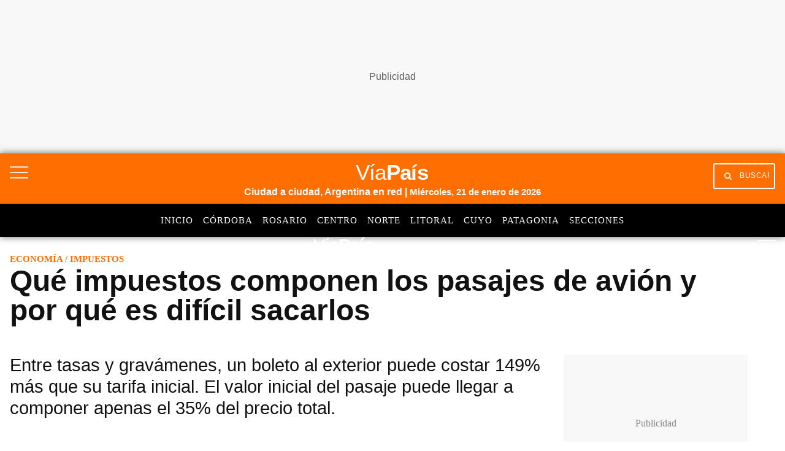

--- FILE ---
content_type: text/html; charset=utf-8
request_url: https://www.google.com/recaptcha/api2/aframe
body_size: 154
content:
<!DOCTYPE HTML><html><head><meta http-equiv="content-type" content="text/html; charset=UTF-8"></head><body><script nonce="qzMIY6eVGNWBaVNCNtQk2g">/** Anti-fraud and anti-abuse applications only. See google.com/recaptcha */ try{var clients={'sodar':'https://pagead2.googlesyndication.com/pagead/sodar?'};window.addEventListener("message",function(a){try{if(a.source===window.parent){var b=JSON.parse(a.data);var c=clients[b['id']];if(c){var d=document.createElement('img');d.src=c+b['params']+'&rc='+(localStorage.getItem("rc::a")?sessionStorage.getItem("rc::b"):"");window.document.body.appendChild(d);sessionStorage.setItem("rc::e",parseInt(sessionStorage.getItem("rc::e")||0)+1);localStorage.setItem("rc::h",'1769023975367');}}}catch(b){}});window.parent.postMessage("_grecaptcha_ready", "*");}catch(b){}</script></body></html>

--- FILE ---
content_type: application/javascript; charset=utf-8
request_url: https://fundingchoicesmessages.google.com/f/AGSKWxUI81Rp2kHU8EamY1dDH7QD6_aoheHootWgfWQEPrfeLgLyayt8fdXeJ_15pBhwn15HMfp3p1ieo6wkGMj4vawm84wPflMBQyJlxbqaVmftRGmmip40bLaylBLUUC1m58uuWQkysXA5ZQTtr61V3wYRxrLY0pxIvZ3hnL59tPu1-_IvfcoBihxcmgsV/_.th/ads/.com/adv?_120x600a./ads_global._540_70_
body_size: -1290
content:
window['b7b4e9bc-bc45-43ba-a78b-0481b4d56731'] = true;